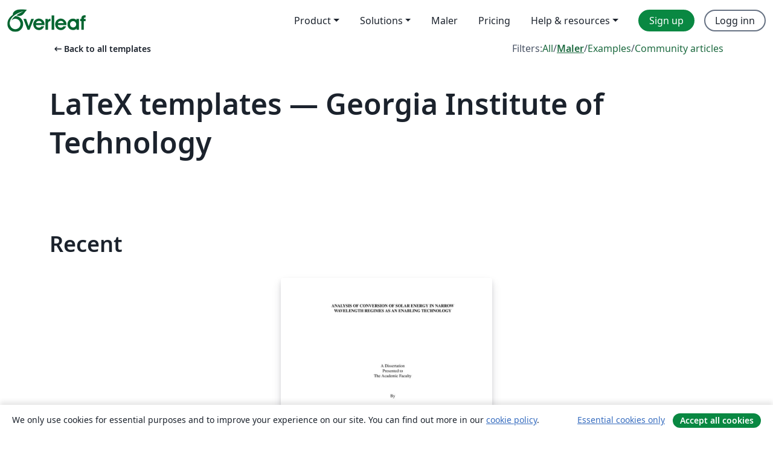

--- FILE ---
content_type: application/javascript;charset=utf-8
request_url: https://cdn.overleaf.com/js/771-6fd637f18e22581291a7.js
body_size: 13728
content:
(self.webpackChunk_overleaf_web=self.webpackChunk_overleaf_web||[]).push([[771],{1160:(e,a,t)=>{"use strict";t.d(a,{A:()=>g});var o=t(14041),i=t(58992),n=t(53373),r=t.n(n),s=t(97434),l=t(22160),c=t(28094),u=t(31085);const d=(0,o.forwardRef)(((e,a)=>{let{children:t,className:o,leadingIcon:n,isLoading:d=!1,loadingLabel:g,trailingIcon:m,variant:p="primary",...h}=e;const{t:f}=(0,s.Bd)(),b=r()("d-inline-grid",o,{"button-loading":d}),w="lg"===h.size?"loading-spinner-large":"loading-spinner-small",v="lg"===h.size?"icon-large":"icon-small",y=n&&"string"==typeof n?(0,u.jsx)(l.A,{type:n,className:v}):n,x=m&&"string"==typeof m?(0,u.jsx)(l.A,{type:m,className:v}):m;return(0,u.jsxs)(i.A,{className:b,variant:p,...h,ref:a,disabled:d||h.disabled,"data-ol-loading":d,role:void 0,children:[d&&(0,u.jsxs)("span",{className:"spinner-container",children:[(0,u.jsx)(c.A,{size:"sm",className:w}),(0,u.jsx)("span",{className:"visually-hidden",children:g??f("loading")})]}),(0,u.jsxs)("span",{className:"button-content","aria-hidden":d,children:[y,t,x]})]})}));d.displayName="Button";const g=d},4995:(e,a,t)=>{"use strict";t.d(a,{A:()=>r});var o=t(14041),i=t(27938),n=t(97434);const r=function(){const{ready:e}=(0,n.Bd)(),[a,t]=(0,o.useState)(!1),[r,s]=(0,o.useState)();return(0,o.useEffect)((()=>{i.A.then((()=>{t(!0)})).catch((e=>{s(e)}))}),[]),{isReady:e&&a,error:r}}},22160:(e,a,t)=>{"use strict";t.d(a,{A:()=>l});var o=t(53373),i=t.n(o),n=t(14041),r=t(31085);function s(e){let{type:a,className:t,accessibilityLabel:o,modifier:n,size:s,unfilled:l,...c}=e;const u=i()("material-symbols",t,n,{[`size-${s}`]:s,unfilled:l});return(0,r.jsxs)(r.Fragment,{children:[(0,r.jsx)("span",{className:u,"aria-hidden":"true",translate:"no",...c,children:a}),o&&(0,r.jsx)("span",{className:"visually-hidden",children:o})]})}const l=(0,n.memo)(s)},27938:(e,a,t)=>{"use strict";t.d(a,{A:()=>l});var o=t(47304),i=t(97434),n=t(12461);const r={en:{writefull:{accept:"Accept",reject:"Reject",ok:"OK",disable:"Disable",replace:"Replace",insert:"Insert",add:"Add",generate:"Generate",generating:"Generating",regenerate:"Regenerate",regenerating:"Regenerating",cancel:"Cancel",yes:"Yes",no:"No","do-not-know":"Don’t know",equation:"equation",table:"table",figure:"figure",or:"or",close:"Close",submit:"Submit","add-unlimited-ai":"Add unlimited AI","accept-and-continue":"Accept and continue","copy-code":"Copy code","copy-code-copied":"Copied!","toggle-writefull-toolbar":"Toggle Writefull toolbar","toggle-writefull":"Toggle Writefull","writing-tools":"Writing tools","synonyms-in-context":"Synonyms in Context",translate:"Translate","translate.zh-CN":"Chinese (Simplified)","translate.zh-HANT":"Chinese (Traditional)","translate.en":"English","translate.fr":"French","translate.hi":"Hindi","translate.es":"Spanish","translate.de":"German","translate.ja":"Japanese","translate.sq":"Albanian","translate.ar":"Arabic","translate.bg":"Bulgarian","translate.cs":"Czech","translate.nl":"Dutch","translate.fil":"Filipino","translate.el":"Greek","translate.he":"Hebrew","translate.hu":"Hungarian","translate.it":"Italian","translate.ms":"Malay","translate.fa":"Persian (Farsi)","translate.pl":"Polish","translate.ro":"Romanian","translate.ru":"Russian","translate.sr":"Serbian","translate.sv":"Swedish","translate.tr":"Turkish","translate.uk":"Ukrainian","translate.vi":"Vietnamese","translate.pt":"Portuguese","translate.ko":"Korean","translate.id":"Indonesian","translate.other":"Other","translate.not-listed":"Language not listed?","translate.more-languages-coming-soon.title":"More languages coming soon","translate.more-languages-coming-soon.body":"Sorry, we don’t currently offer any other languages for Translate. We will be adding more throughout November so watch this space!","translate.request-new-language.title":"Request a Language","translate.request-new-language.body":"Sorry, we don't currently offer any other languages. Tell us what language you wanted to use and we will review whether we can add it in the future.","translate.request-new-language.body.already-provided":"Thank you for your request. We already provide __language__. Please try using Translate again.","translate.request-new-language.submit":"Request","translate.request-new-language.thanks.title":"Thank you for your language request","translate.request-new-language.thanks.body":"We’ll review your request and consider adding it in the future","translate.non-latin-warning.title":"Using __language__ characters in Overleaf","translate.non-latin-warning.body":"To avoid compile issues with your translation, your project might need extra LaTeX packages to handle the proper characters.","translate.non-latin-warning.link":"Learn how to use non-Latin characters","translate.non-latin-warning.dont-show-again":"Don't show this warning again for non-Latin languages","translate.non-latin-warning.understood":"I understand, continue","blocked-suggestion-signpost.question":"Do you want to permanently stop this suggestion from appearing again?","blocked-suggestion-signpost.tooltip":"You can block a suggestion here.","blocked-suggestion-signpost.reject-just-once":"Reject just once","blocked-suggestion-signpost.reject-and-block":"Reject and Block","language-check.hide":"Would you like to hide Writefull suggestions too?","language-model.quota-reached":"Quota reached","language-model.quota-reached.tooltip.1":"You've hit your Writefull usage limit.","language-model.quota-reached.tooltip.2":"You can wait for your Writefull quota to reset,","language-model.quota-reached.tooltip.3":"or upgrade now to keep checking your text.","language-model.quota-reached.ai-bundle.tooltip.1":"You've hit your quota.","language-model.quota-reached.ai-bundle.tooltip.2":"Add AI Assist for unlimited access to all Overleaf AI features,","language-model.quota-reached.ai-bundle.tooltip.3":"including Writefull. Or wait for your quota to reset.","language-model.use-gpt.tooltip.1":"Writefull's language model reviews only English texts. For non-English texts,","language-model.use-gpt.tooltip.2":"click here and select the GPT model.","language-model.choose-language-model":"Choose your language model","get-writefull-claim":"🏆  Get Writefull Premium","get-writefull-claim.tooltip":"Get premium now to unlock Writefull","get-writefull-claim.tooltip.minutes_one":"Get premium now, or wait one minute to unlock Writefull","get-writefull-claim.tooltip.minutes_other":"Get premium now, or wait __count__ minutes to unlock Writefull","get-writefull-claim.tooltip.hours_one":"Get premium now, or wait one hour to unlock Writefull","get-writefull-claim.tooltip.hours_other":"Get premium now, or wait __count__ hours to unlock Writefull","get-ai-assist-claim.tooltip":"Add AI Assist to unlock unlimited Writefull and more","try-via-institution":"Try via institution","unexpected-error":"Sorry, something went wrong. If this keeps happening, please contact us at support@writefull.com.","no-results-warning":"Sorry, we were not able to find a good response.","suggestion-card.banner.quick-guide.welcome":"Welcome to Writefull!","suggestion-card.banner.quick-guide.start":"Click here to start a quick guide","suggestion-card.banner.non-english.question":"Is your text non-English?","suggestion-card.banner.non-english.yes":"Yes, switch to GPT.","suggestion-card.banner.non-english.no":"No, continue with English.","suggestion-card.track-changes.show":"Show track changes","suggestion-card.track-changes.hide":"Hide track changes","suggestion-card.information-tooltip":"This is a language suggestion. You can accept, reject or block the suggestion.","suggestion-card.unpin":"Unpin the card to show it near the edits","suggestion-card.pin":"Pin the card to keep its size and position","suggestion-card.block-edit":"Block this edit from appearing again","suggestion-card.hide-suggestions.title":"Hide suggestions too?","suggestion-card.hide-suggestions.question":"Do you want to hide Writefull suggestions until your quota is reset?","suggestion-card.accept-changes":"Accept changes","ai-context-menu.ask-texgpt":"Ask TeXGPT for help with anything","ai-context-menu.title-generator":"Title Generator","ai-context-menu.scientific":"Scientific","ai-context-menu.synonyms":"Synonyms","ai-context-menu.concise":"Concise","ai-context-menu.punchy":"Punchy","ai-context-menu.split-join":"Split/Join","ai-context-menu.split":"Split","ai-context-menu.join":"Join","ai-context-menu.widgets":"Widgets","ai-context-menu.abstract-generator":"Abstract Generator","ai-context-menu.keywords-generator":"Keywords Generator","ai-context-menu.context-options":"Context Options","ai-context-menu.select-text-tooltip":"Select text to access these options","ai-context-menu.paraphrase":"Paraphrase","ai-context-menu.change-style":"Change style","ai-context-menu.summarize":"Summarize","ai-context-menu.explain":"Explain","ai-context-menu.rewrite":"Rewrite","ai-context-menu.back":"back","ai-context-menu.pin":"Pin","ai-context-menu.track-changes":"Track Changes","ai-context-menu.edit":"Edit","ai-context-menu.edit-discard":"Discard edits","ai-context-menu.more-options":"More options","ai-context-menu.advanced-options.clear-settings":"Clear settings","ai-context-menu.advanced-options.choose-settings":"Choose your settings:","ai-context-menu.advanced-options.enter-prompt":"Or, enter your prompt:","ai-context-menu.advanced-options.paraphrase.prompt":"e.g. Paraphrase the following making sure to keep the following terms intact: lung infection, little attention","ai-context-menu.advanced-options.paraphrase.level":"Level","ai-context-menu.advanced-options.paraphrase.style":"Style","ai-context-menu.advanced-options.paraphrase.length":"Length","ai-context-menu.advanced-options.prompt":"Prompt","ai-context-menu.advanced-options.advanced":"Advanced","ai-context-menu.translate":"Translate","blocked-language-suggestions-modal.title":"Blocked Language Suggestions","blocked-language-suggestions-modal.description":"These are your blocked language suggestions. We will not suggest any of the suggestions on the list below. You can block a suggestion from appearing again by using the <icon /> icon on a language suggestion when viewing it in editor. If you want to start seeing a suggestion again you can remove it from the list below. You will need to refresh your browser for any changes to take effect.","blocked-language-suggestions-modal.no-suggestions":"You can block a suggestion from appearing again by using the <icon /> icon on a language suggestion when viewing it in the the editor. Once you block a suggestion you can view it here. If you block a suggestion and then change your mind, you can remove it from your blocked language suggestion list.","blocked-language-suggestions-modal.from":"Suggest changing","blocked-language-suggestions-modal.to":"To","blocked-language-suggestions-modal.delete":"Delete","blocked-language-suggestions-modal.empty-state":"There are no blocked suggestions to display","errors.ai-bundle.quota-exceeded.heading":"You’ve hit your quota!","errors.backend-quota-exceeded-freemium.heading":"You’ve hit your Writefull quota","errors.backend-quota-exceeded-freemium.body.1":"To ensure fair access for all users, free accounts have a usage limit.","errors.backend-quota-exceeded-freemium.body.2":"Upgrade to Premium to unlock the full power of Writefull:","errors.backend-quota-exceeded-freemium.body.2a":"Unlimited corrections to polish your writing effortlessly","errors.backend-quota-exceeded-freemium.body.2b":"Tailored suggestions to enhance your style and clarity","errors.backend-quota-exceeded-freemium.body.2c":"Advanced tools like LaTeX support and contextual improvements","errors.backend-quota-exceeded-freemium.body.3":"Invest in your writing and stay ahead with unlimited access.","errors.error-hit-limit-freemium.heading":"You’re on fire!","errors.error-hit-limit-freemium.body":"You’ve hit your Writefull quota. Upgrade now for unlimited language suggestions and LaTeX support, and early access to upcoming features like TikZ generation.","toolbar.abstract-generator.name":"Abstract generator","toolbar.abstract-generator.disabled_non_english":"You need to be writing in English to generate an abstract","toolbar.keywords-generator.name":"Keywords generator","toolbar.keywords-generator.disabled":"You need to have an abstract to generate keywords","toolbar.title-generator.name":"Title generator","toolbar.title-generator.disabled_abstract_required":"You need to have an abstract to generate a title","toolbar.title-generator.disabled_non_english":"You need to be writing in English to generate a title","toolbar.create-table.name":"Create tables","toolbar.create-table.tooltip":"Generate tables instantly","toolbar.create-equation.name":"Create equation","toolbar.create-equation.tooltip":"Generate equations instantly","toolbar.ask-ai.name":"Ask AI","toolbar.ask-ai.tooltip":"Get AI assistance for your LaTeX writing and more","toolbar.synonyms-in-context":"Synonyms in Context","toolbar.select-between-1-and-5-words":"Select between 1 and 5 words to use this widget","toolbar.summarize":"Summarize","toolbar.split-join":"Split / Join","toolbar.split":"Split","toolbar.join":"Join","toolbar.paraphrase":"Paraphrase","toolbar.explain":"Explain","toolbar.change-style":"Change style","toolbar.scientific":"Scientific","toolbar.concise":"Concise","toolbar.punchy":"Punchy","toolbar.select-text":"Select some text to use this widget","toolbar.reject-suggestion":"Reject suggestion","toolbar.block-suggestion":"Block this suggestion from appearing again","toolbar.accept-suggestion":"Accept suggestion","toolbar.previous-suggestion":"Previous suggestion","toolbar.next-suggestion":"Next suggestion","toolbar.quota-exceeded":"Quota is exceeded","toolbar.translate":"Translate","create-modal.title":"Generate __name__","create-modal.unavailable.title":"Writefull is unavailable","create-modal.unavailable.content":"There was an error loading this feature. It is powered by Writefull; try refreshing the page and ensure you are signed in to Writefull to use this feature.","create-modal.accept-tos":"Before you use the __name__ generator","create-modal.accept-tos_table":"Before you generate a table","create-modal.accept-tos_equation":"Before you generate an equation","create-modal.image-picker-placeholder":"Drop an image of the __name__ here","create-modal.enter-prompt":"Enter your prompt to generate the __name__:","create-modal.enter-prompt-or-paste-image":"Enter your prompt or paste an image with the __name__:","create-modal.drop-image":"Or, drop an image of the __name__ here:","create-modal.disclaimer":"AI can make mistakes. Review the code before applying it.","create-modal.your-result":"Your __name__ suggestion:","fake-door-test.text-to-speech.try":"Try Text to Speech","fake-door-test.text-to-speech.title":"Sorry, text to speech isn’t available yet","fake-door-test.text-to-speech.introduction_p1":"We are considering adding text to speech to language suggestions in Overleaf and are gathering feedback.","fake-door-test.text-to-speech.introduction_p2":"Is text to speech something that would help you with your writing in Overleaf?","fake-door-test.text-to-speech.more-information-if-yes":"How would text to speech help you with your writing?","fake-door-test.text-to-speech.more-information-if-no":"What would help you with your writing in Overleaf?","fake-door-test.text-to-speech.closing.title":"Thank you for your feedback!","fake-door-test.text-to-speech.closing.body":"We’ll use this to assess whether we add text to speech functionality to language suggestions in Overleaf.","language-model.using-this-feature":"Using this feature means your text is sent to OpenAI’s servers and may be kept there for up to 30 days. It is not used to train OpenAI’s models. Writefull does not store or train on your texts.","language-model.learn-more":"Learn more about how your data is used","language-model.writefull-automatically-revises":"Writefull automatically revises your text. You can choose what language model is used for this: Writefull’s own model, designed specifically for English research writing, or a GPT-based option, suitable for non-academic texts in any language.","language-model.which-language-model":"Which language model would you like to review your text?","language-model.writefulls-model":"Writefull's model","language-model.for-research-writing":"For research writing in English. Writefull does not store or train on your texts.","language-model.gpt-model":"GPT model","language-model.for-any-language":"For any language and text type, from scientific to professional.","language-model.gpt-model-custom-prompt":"GPT model with a custom prompt","language-model.customize-your-edits":"Customize your edits with a prompt, no matter your language, text type, or editing needs. e.g.:","language-model.correct-the-text":"Correct the text aiming at reducing the number of words while maintaining the clarity of the text.","language-model.choose-model":"Choose model","settings.settings":"Settings","settings.settings-description":"Configure your Writefull settings","settings.language-suggestions":"Language suggestions","settings.version":"version","settings.dev":"-dev","settings.active-on-text-selection":"Active on text selection","settings.active-with-space-on-empty-line":"Active with 'Space' on empty line","settings.texgpt-context-menu":"AI feature shortcuts","settings.complete-sentences-with-shift-space":"Complete sentences with 'Shift+Space'","settings.supercomplete":"Supercomplete","settings.terms-of-service":"Terms of Service","settings.manage-plan.freemium":"Get AI Assist","settings.manage-plan.wf-premium":"Manage Writefull plan","settings.manage-plan":"Manage plan","settings.open":"Open settings dialog","settings.writefulls-model":"Model: Writefull","settings.gpt-model":"Model: GPT","settings.with-custom-prompt":" with custom prompt","settings.language-model":"Language model","settings.blocked-language-suggestions":"Blocked language suggestions","settings.click-to-disable-language-suggestions":"Click to disable language suggestions","settings.click-to-enable-language-suggestions":"Click to enable language suggestions","settings.language-check":"Display suggestions","settings.help-center":"Help Center","settings.sign-out":"Sign out","settings.guide":"Guide","settings.click-to-change-to-british":"Click to change to British","settings.click-to-change-to-american":"Click to change to American","settings.english-variant":"English variant: __variant__","settings.account":"Account","sign-in.extension-user-blocked.p1":"Writefull is now fully integrated with Overleaf meaning you no longer","sign-in.extension-user-blocked.p2":"need to use the Chrome extension to access Writefull.","sign-in.extension-user-blocked.p3":"Please disable or remove the Writefull for Overleaf Chrome Extension to continue.","sign-in.extension-user-blocked.p4":"You can enable the Writefull integration via your Overleaf ","sign-in.extension-user-blocked.l1":"account settings.","sign-in.extension-user-blocked.p5":"If you need help or guidance then more information is available ","sign-in.extension-user-blocked.l2":"here.","translation-notification.title_1":"New, nieuw, nuevo!","translation-notification.title_2":"Translate your text instantly","translation-notification.body_1":"Translate your project without leaving Overleaf!","translation-notification.body_2_floating-button-enabled":"Simply highlight your text, click","translation-notification.body_3_floating-button-enabled":'and select "Translate" to pick from 30 languages.',"translation-notification.body_2_toolbar-visible":'Simply highlight your text and select the "Translate"',"translation-notification.body_3_toolbar-visible":"icon in your toolbar to pick from 30 languages.","translation-notification.ok":"OK","welcome.continue":"Continue","welcome.not-for-you":"Not for you? Click","welcome.here":"here","welcome.to-disable":"to disable.","welcome.use-writefull":"Use Writefull","welcome.to-use-writefull-in-the-future":"To use Writefull in the future,","welcome.click-the-writefull-logo":"click the Writefull logo","welcome.link-your-writefull-and-overleaf-accounts":"Link your Writefull and Overleaf accounts","welcome.enter-the-details-of-the-writefull-account":"Enter the details of the Writefull account you would like to link to your Overleaf account.","welcome.simplify-your-access-by-linking-accounts":"Simplify your access by linking your Writefull and Overleaf accounts. Linking them lets you sign in to Writefull using your Overleaf credentials.","welcome.enter-your-password-to-link-accounts":"Enter your password below to link the accounts associated with","welcome.choose-a-different-writefull-account":"choose a different Writefull account","welcome.writefull":"Get Writefull’s AI-powered language suggestions and editing tools in Overleaf to help you write smarter and faster.","welcome.writefull-enabled":"Overleaf provides these AI powered language suggestions to help you with your writing.","welcome.writefull-email":"Writefull email","welcome.writefull-password":"Writefull password","welcome.link-accounts":"Link accounts","welcome.confirm-your-primary-email-on-overleaf":"Confirm your primary email on Overleaf","welcome.please-confirm-your-primary-email-address":"Please confirm your primary email address on Overleaf to start using Writefull.","welcome.confirm-primary-email":"Confirm primary email","welcome.i-have-verified-my-account":"I have verified my account","welcome.sign-in-to-writefull":"Sign in to Writefull","welcome.email":"Email","welcome.password":"Password","welcome.sign-in":"Sign in","welcome.next":"Next","welcome.overleaf-has-partnered-with-writefull":"Overleaf has partnered with Writefull!","welcome.ai-powered-language-and-latex-assistance":"AI-powered language and LaTeX assistance right within the Overleaf editor, letting you improve your grammar, auto-generate code, and more","welcome.one-click-sign-in-with-overleaf":"One-click sign-in with Overleaf","welcome.i-already-have-an-account":"I already have an account","welcome.by-signing-in-you-agree-to-writefull-terms":"By signing-in, you agree to Writefull’s","welcome.terms-of-service":"terms of service","welcome.learn-about-the-information-overleaf-shares":"Learn about the","welcome.information-overleaf-shares":"information Overleaf shares with Writefull","welcome.and-its":"and its","welcome.privacy-notice":"privacy notice","welcome.go-back":"Go back","welcome.reset-password":"Reset password","welcome.enable-writefull":"Enable Writefull for language and LaTeX support","citations-reviewer.chat.title":"Citation reviewer","citations-reviewer.chat.description":"<b>Identified __count__ passages</b><br/>Here are statements in your article that may benefit from a citation.","citations-reviewer.chat.document-updated":"Your document has been updated. Refresh citations to get new suggestions.","citations-reviewer.chat.fetching-citations":"Reviewing your document to see if any passage of text might need a citation","citations-reviewer.chat.fetching-publications":"Fetching publications...","citations-reviewer.chat.initial-state.title":"Citation reviewer","citations-reviewer.chat.initial-state.description":'The citation reviewer scans your document for statements that may need citations. Click "Find citations" to start the review.',"citations-reviewer.chat.initial-state.done":"Done","citations-reviewer.chat.initial-state.run":"Find citations","citations-reviewer.chat.no-citations.title":"Well done!","citations-reviewer.chat.no-citations.description":"We didn't identify any passages that need additional citation.","citations-reviewer.chat.no-citations.run-again":"Run again","citations-reviewer.chat.no-citations.done":"Done","citations-reviewer.chat.no-citations.rerun":"Do you want us to run the check again with a lower threshold for showing passages that require additional citation?","citations-reviewer.chat.no-citations.rerun-yes":"Yes, run again","citations-reviewer.chat.publications.title":"Suggested papers","citations-reviewer.chat.publications.description":"The following papers may support the claim you’ve made. Always check papers yourself to ensure relevance.","citations-reviewer.chat.publications.subtitle":"Select papers to cite:","citations-reviewer.chat.publications.no-results":"No sources found","citations-reviewer.chat.publications.alternatively":"Alternatively,","citations-reviewer.chat.publications.custom-search":"search for papers yourself.","citations-reviewer.chat.publications.change-search":"change the search criteria.","citations-reviewer.chat.publications.search-criteria":'Search by "__type__": "__value__"',"citations-reviewer.chat.publications.clear-search":"Clear search criteria","citations-reviewer.chat.publications.passage":"Passage to review","citations-reviewer.chat.publications.no-authors":"No authors","citations-reviewer.chat.publications.show-more":"View more papers","citations-reviewer.chat.actions.refresh":"Refresh citations","citations-reviewer.chat.actions.back":"Back","citations-reviewer.chat.actions.more-authors":"> More authors","citations-reviewer.chat.actions.read-abstract":"> Read abstract","citations-reviewer.chat.actions.view-suggestions":"View suggestions →","citations-reviewer.chat.actions.ignore":"Ignore","citations-reviewer.chat.actions.view-paper":"View paper","citations-reviewer.chat.actions.insert-citation":"Insert citation","citations-reviewer.chat.actions.insert-citations":"Insert __count__ citations","citations-reviewer.chat.confirmation.title":"Insert citation?","citations-reviewer.chat.confirmation.body":"Always ensure you’ve read the paper and confirmed any suggestions made by AI before inserting a citation.","citations-reviewer.chat.confirmation.insert":"Insert citation","citations-reviewer.chat.confirmation.cancel":"Cancel","citations-reviewer.chat.custom-search.title":"Custom search","citations-reviewer.chat.custom-search.form.title":"Title","citations-reviewer.chat.custom-search.form.title-placeholder":"Enter paper title","citations-reviewer.chat.custom-search.form.authors":"Author name(s)","citations-reviewer.chat.custom-search.form.authors-placeholder":"Enter author name(s)","citations-reviewer.chat.custom-search.form.keywords":"Keywords","citations-reviewer.chat.custom-search.form.keywords-placeholder":"Enter keywords","citations-reviewer.chat.custom-search.form.search":"Search","citations-reviewer.chat.custom-search.form.searching":"Searching..."}},es:{writefull:{accept:"Aceptar",reject:"Rechazar",ok:"OK",disable:"Descartar",replace:"Reemplazar",insert:"Insertar",generate:"Generar",generating:"Generando",regenerate:"Regenerar",regenerating:"Regenerando",cancel:"Cancelar",yes:"Sí",no:"No","do-not-know":"No lo sé",equation:"equación",table:"tabla",figure:"figura",or:"o",close:"Cerrar",submit:"Enviar",add:"Añadir","add-unlimited-ai":"Añadir IA ilimitada","accept-and-continue":"Aceptar y continuar","copy-code":"Copiar código","copy-code-copied":"¡Copiado!","toggle-writefull-toolbar":"Mostrar/Ocultar barra de Writefull","toggle-writefull":"Mostrar/Ocultar Writefull","writing-tools":"Herramientas de escritura","synonyms-in-context":"Sinónimos en Contexto",translate:"Traducir","translate.zh-CN":"Chino (Simplificado)","translate.zh-HANT":"Chino (Tradicional)","translate.en":"Inglés","translate.fr":"Francés","translate.hi":"Hindi","translate.es":"Español","translate.de":"Alemán","translate.ja":"Japonés","translate.sq":"Albanés","translate.ar":"Árabe","translate.bg":"Búlgaro","translate.cs":"Checo","translate.nl":"Neerlandés","translate.fil":"Filipino","translate.el":"Griego","translate.he":"Hebreo","translate.hu":"Húngaro","translate.it":"Italiano","translate.ms":"Malayo","translate.fa":"Persa (Farsi)","translate.pl":"Polaco","translate.ro":"Rumano","translate.ru":"Ruso","translate.sr":"Serbio","translate.sv":"Sueco","translate.tr":"Turco","translate.uk":"Ucraniano","translate.vi":"Vietnamita","translate.pt":"Portugués","translate.ko":"Coreano","translate.id":"Indonesio","translate.other":"Otro","translate.not-listed":"¿Idioma no listado?","translate.more-languages-coming-soon.title":"Más idiomas próximamente","translate.more-languages-coming-soon.body":"Lo sentimos, actualmente no ofrecemos otros idiomas para la traducción. Agregaremos más a lo largo de noviembre, ¡así que mantente atento!","translate.request-new-language.title":"Solicitar un nuevo idioma","translate.request-new-language.body":"Lo sentimos, actualmente no ofrecemos otros idiomas. Dinos qué idioma querías usar y revisaremos si podemos agregarlo en el futuro.","translate.request-new-language.body.already-provided":"Gracias por tu solicitud. Ya ofrecemos __language__. Por favor, intenta usar Traducir nuevamente.","translate.request-new-language.submit":"Solicitar","translate.request-new-language.thanks.title":"Gracias por tu solicitud de idioma","translate.request-new-language.thanks.body":"Revisaremos tu solicitud y consideraremos agregarlo en el futuro","translate.non-latin-warning.title":"Uso de caracteres __language__ en Overleaf","translate.non-latin-warning.body":"Para evitar problemas de compilación con tu traducción, tu proyecto podría necesitar paquetes LaTeX adicionales para manejar los caracteres correspondientes.","translate.non-latin-warning.link":"Aprende cómo usar caracteres no latinos","translate.non-latin-warning.dont-show-again":"No mostrar esta advertencia nuevamente","translate.non-latin-warning.understood":"Lo entiendo, continua","blocked-suggestion-signpost.question":"¿Quieres dejar de ver esta sugerencia permanentemente? Puedes bloquear esta sugerencia aquí.","blocked-suggestion-signpost.tooltip":"Puedes bloquear una sugerencia aquí.","blocked-suggestion-signpost.reject-just-once":"Rechazar solo una vez","blocked-suggestion-signpost.reject-and-block":"Rechazar y Bloquear","language-check.hide":"¿Te gustaría ocultar también las sugerencias de Writefull?","language-model.quota-reached":"Cuota agotada","language-model.quota-reached.tooltip.1":"Has alcanzado tu límite de uso de Writefull.","language-model.quota-reached.tooltip.2":"Puedes esperar a que se reinicie tu cuota de Writefull,","language-model.quota-reached.tooltip.3":"o actualiza ahora para seguir revisando tu texto.","language-model.quota-reached.ai-bundle.tooltip.1":"Has alcanzado tu límite de uso.","language-model.quota-reached.ai-bundle.tooltip.2":"Añade AI Assist para acceso ilimitado a todas las funcionalidades AI de Overleaf,","language-model.quota-reached.ai-bundle.tooltip.3":"incluyendo Writefull. O espera a que se reinicie tu cuota.","language-model.use-gpt.tooltip.1":"El modelo de lenguaje de Writefull revisa solo textos en inglés. Para textos no ingleses,","language-model.use-gpt.tooltip.2":"haz clic aquí y selecciona el modelo GPT.","language-model.choose-language-model":"Elige tu modelo de lenguaje","get-writefull-claim":"🏆 Obtén Writefull Premium","get-writefull-claim.tooltip":"Obtén Premium ahora para desbloquear Writefull","get-writefull-claim.tooltip.minutes_one":"Obtén Premium ahora, o espera un minuto para desbloquear Writefull","get-writefull-claim.tooltip.minutes_other":"Obtén Premium ahora, o espera __count__ minutos para desbloquear Writefull","get-writefull-claim.tooltip.hours_one":"Obtén Premium ahora, o espera una hora para desbloquear Writefull","get-writefull-claim.tooltip.hours_other":"Obtén Premium ahora, o espera __count__ horas para desbloquear Writefull","get-ai-assist-claim.tooltip":"Añade AI Assist para desbloquear Writefull ilimitado y más","try-via-institution":"Intenta a través de tu institución","unexpected-error":"Lo siento, algo salió mal. Si esto sigue ocurriendo, por favor contáctanos en support@writefull.com.","no-results-warning":"Lo siento, no pudimos encontrar una buena respuesta.","suggestion-card.banner.quick-guide.welcome":"¡Bienvenido a Writefull!","suggestion-card.banner.quick-guide.start":"Haga clic aquí para una guía rápida","suggestion-card.banner.non-english.question":"¿Tu texto está en otro idioma que no sea inglés?","suggestion-card.banner.non-english.yes":"Sí, cambiar a GPT.","suggestion-card.banner.non-english.no":"No, continuar con inglés.","suggestion-card.track-changes.show":"Mostrar cambios","suggestion-card.track-changes.hide":"Ocultar cambios","suggestion-card.information-tooltip":"Esta es una sugerencia de lenguaje. Puedes aceptar, rechazar o bloquear la sugerencia.","suggestion-card.unpin":"Desanclar la tarjeta para mostrarla cerca de las sugerencias","suggestion-card.pin":"Anclar la tarjeta para mantener su tamaño y posición","suggestion-card.block-edit":"Bloquear esta sugerencia para que no aparezca de nuevo","suggestion-card.hide-suggestions.title":"¿Ocultar también las sugerencias?","suggestion-card.hide-suggestions.question":"¿Quieres ocultar las sugerencias de Writefull hasta que se reinicie tu cuota?","suggestion-card.accept-changes":"Aceptar cambios","ai-context-menu.ask-texgpt":"Pregúntale a TeXGPT para obtener ayuda con cualquier cosa","ai-context-menu.title-generator":"Generar título","ai-context-menu.scientific":"Científico","ai-context-menu.synonyms":"Sinónimos","ai-context-menu.concise":"Conciso","ai-context-menu.punchy":"Impactante","ai-context-menu.split-join":"Dividir/Unir","ai-context-menu.split":"Dividir","ai-context-menu.join":"Unir","ai-context-menu.widgets":"Widgets","ai-context-menu.abstract-generator":"Generar Abstract","ai-context-menu.keywords-generator":"Generar palabras clave","ai-context-menu.context-options":"Opciones de contexto","ai-context-menu.select-text-tooltip":"Seleccione texto para acceder a estas opciones","ai-context-menu.paraphrase":"Parafrasear","ai-context-menu.change-style":"Cambiar estilo","ai-context-menu.summarize":"Resumir","ai-context-menu.explain":"Explicar","ai-context-menu.rewrite":"Reescribir","ai-context-menu.back":"Atrás","ai-context-menu.pin":"Anclar","ai-context-menu.track-changes":"Control de Cambios","ai-context-menu.edit":"Editar","ai-context-menu.edit-discard":"Descartar","ai-context-menu.more-options":"Más opciones","ai-context-menu.advanced-options.clear-settings":"Borrar configuraciones","ai-context-menu.advanced-options.choose-settings":"Elige tus configuraciones:","ai-context-menu.advanced-options.enter-prompt":"O, introduce tu prompt:","ai-context-menu.advanced-options.paraphrase.prompt":"ej.: Parafrasea lo siguiente asegurándote de mantener los siguientes términos intactos: infección pulmonar, poca atención","ai-context-menu.advanced-options.paraphrase.level":"Nivel","ai-context-menu.advanced-options.paraphrase.style":"Estilo","ai-context-menu.advanced-options.paraphrase.length":"Longitud","ai-context-menu.advanced-options.prompt":"Prompt","ai-context-menu.advanced-options.advanced":"Avanzado","ai-context-menu.translate":"Traducir","blocked-language-suggestions-modal.title":"Sugerencias de Lenguaje Bloqueadas","blocked-language-suggestions-modal.description":"Estas son tus sugerencias de lenguaje bloqueadas. No sugeriremos ninguna de las sugerencias de la lista a continuación. Puedes bloquear una sugerencia para que no aparezca de nuevo utilizando el icono <icon /> en una sugerencia de lenguaje al verla en el editor. Si quieres volver a ver una sugerencia, puedes eliminarla de la lista a continuación. Necesitarás actualizar tu navegador para que cualquier cambio surta efecto.","blocked-language-suggestions-modal.no-suggestions":"Puedes bloquear una sugerencia para que no aparezca de nuevo utilizando el icono <icon /> en una sugerencia de lenguaje al verla en el editor. Una vez que bloquees una sugerencia, podrás verla aquí. Si bloqueas una sugerencia y luego cambias de opinión, puedes eliminarla de tu lista de sugerencias de lenguaje bloqueadas.","blocked-language-suggestions-modal.from":"Texto original","blocked-language-suggestions-modal.to":"Sugerencia","blocked-language-suggestions-modal.delete":"Eliminar","blocked-language-suggestions-modal.empty-state":"No hay sugerencias bloqueadas para mostrar","errors.ai-bundle.quota-exceeded.heading":"¡Has agotado tu cuota!","errors.backend-quota-exceeded-freemium.heading":"Has agotado tu cuota de Writefull","errors.backend-quota-exceeded-freemium.body.1":"Para garantizar un acceso justo para todos los usuarios, las cuentas gratuitas tienen un límite de uso.","errors.backend-quota-exceeded-freemium.body.2":"Actualiza a Premium para desbloquear todo el poder de Writefull:","errors.backend-quota-exceeded-freemium.body.2a":"Correcciones ilimitadas para pulir tu escritura sin esfuerzo","errors.backend-quota-exceeded-freemium.body.2b":"Sugerencias personalizadas para mejorar tu estilo y claridad","errors.backend-quota-exceeded-freemium.body.2c":"Herramientas avanzadas como soporte en LaTeX y mejoras contextuales","errors.backend-quota-exceeded-freemium.body.3":"Invierte en tu escritura y mantente por delante con acceso ilimitado.","errors.error-hit-limit-freemium.heading":"Estás que ardes","errors.error-hit-limit-freemium.body":"Has agotado tu cuota de Writefull. Actualiza ahora para obtener sugerencias de lenguaje ilimitadas y soporte en LaTeX, y acceso anticipado a las próximas funciones de generación como TikZ.","toolbar.abstract-generator.name":"Generar Abstract","toolbar.abstract-generator.disabled_non_english":"Necesitas estar en un documento en inglés para generar un abstract","toolbar.keywords-generator.name":"Generar Palabras Clave","toolbar.keywords-generator.disabled":"Necesitas tener un abstract para generar palabras clave","toolbar.title-generator.name":"Generar Título","toolbar.title-generator.disabled_abstract_required":"Necesitas tener un abstract para generar un título","toolbar.title-generator.disabled_non_english":"Necesitas estar en un documento en inglés para generar un título","toolbar.create-table.name":"Crear tablas","toolbar.create-table.tooltip":"Generar tablas al instante","toolbar.create-equation.name":"Crear ecuaciones","toolbar.create-equation.tooltip":"Generar ecuaciones al instante","toolbar.ask-ai.name":"Preguntar a la IA","toolbar.ask-ai.tooltip":"Obtén asistencia de IA para tu escritura en LaTeX y más","toolbar.synonyms-in-context":"Sinónimos en Contexto","toolbar.select-between-1-and-5-words":"Selecciona entre 1 y 5 palabras para usar este widget","toolbar.summarize":"Resumir","toolbar.split-join":"Dividir / Unir","toolbar.split":"Dividir","toolbar.join":"Unir","toolbar.paraphrase":"Parafrasear","toolbar.explain":"Explicar","toolbar.change-style":"Cambiar estilo","toolbar.scientific":"Científico","toolbar.concise":"Conciso","toolbar.punchy":"Impactante","toolbar.select-text":"Selecciona algo de texto para usar este widget","toolbar.reject-suggestion":"Rechazar sugerencia","toolbar.block-suggestion":"Bloquear esta sugerencia para que no aparezca de nuevo","toolbar.accept-suggestion":"Aceptar sugerencia","toolbar.previous-suggestion":"Sugerencia anterior","toolbar.next-suggestion":"Siguiente sugerencia","toolbar.quota-exceeded":"Cuota agotada","toolbar.translate":"Traducir","create-modal.title":"Generador de __name__","create-modal.unavailable.title":"Writefull no está disponible","create-modal.unavailable.content":"Se produjo un error al cargar esta funcionalidad ofrecida por Writefull; Intenta actualizar la página y asegúrate de haber iniciado sesión en Writefull para usar esta funcionalidad.","create-modal.accept-tos":"Antes de usar el generador de __name__","create-modal.accept-tos_table":"Antes de usar el generador de __name__","create-modal.accept-tos_equation":"Antes de generar una ecuación","create-modal.image-picker-placeholder":"Arrastra una imagen aquí","create-modal.enter-prompt":"Introduce tu propio prompt para generar la __name__:","create-modal.enter-prompt-or-paste-image":"Introduce tu propio prompt o pega una imagen de la __name__:","create-modal.drop-image":"O, arrastre una imagen de __name__ aquí:","create-modal.disclaimer":"AI can make mistakes. Review the code before apply it.","create-modal.your-result":"Your __name__ suggestion:","fake-door-test.text-to-speech.try":"Probar texto a voz","fake-door-test.text-to-speech.title":"Lo sentimos, el texto a voz aún no está disponible","fake-door-test.text-to-speech.introduction_p1":"Estamos considerando agregar texto a voz a las sugerencias de idioma en Overleaf y estamos recopilando comentarios.","fake-door-test.text-to-speech.introduction_p2":"¿Es el texto a voz algo que te ayudaría con tu escritura en Overleaf?","fake-door-test.text-to-speech.more-information-if-yes":"¿Cómo te ayudaría el texto a voz con tu escritura?","fake-door-test.text-to-speech.more-information-if-no":"¿Qué te ayudaría con tu escritura en Overleaf?","fake-door-test.text-to-speech.closing.title":"¡Gracias por tus comentarios!","fake-door-test.text-to-speech.closing.body":"Los utilizaremos para evaluar si agregamos la funcionalidad de texto a voz a las sugerencias de idioma en Overleaf.","language-model.using-this-feature":"Usar esta función significa que su texto se envía a los servidores de OpenAI y puede mantenerse allí hasta por 30 días. No se utiliza para entrenar los modelos de OpenAI. Writefull no almacena ni entrena con sus textos.","language-model.learn-more":"Aprende más","language-model.writefull-automatically-revises":"Writefull revisa automáticamente su texto. Puede elegir qué modelo de lenguaje se utiliza para esto: el propio modelo de Writefull, diseñado específicamente para la escritura de investigación en inglés, o una opción basada en GPT, adecuada para textos no académicos en cualquier idioma.","language-model.which-language-model":"¿Qué modelo de lenguaje le gustaría que revisara su texto?","language-model.writefulls-model":"Modelo de Writefull","language-model.for-research-writing":"Para la escritura de investigación en inglés. Writefull no almacena ni entrena con sus textos.","language-model.gpt-model":"Modelo GPT","language-model.for-any-language":"Para cualquier idioma y tipo de texto, desde científico hasta profesional.","language-model.gpt-model-custom-prompt":"Modelo GPT con un prompt personalizado","language-model.customize-your-edits":"Personalice sus ediciones con un prompt, sin importar su idioma, tipo de texto o necesidades de edición. ej.:","language-model.correct-the-text":"Corrija el texto con el objetivo de reducir el número de palabras mientras mantenga la claridad del texto.","language-model.choose-model":"Elegir modelo","settings.settings":"Configuración","settings.settings-description":"Configura tus ajustes de Writefull","settings.language-suggestions":"Sugerencias de lenguaje","settings.version":"versión","settings.dev":"-dev","settings.active-on-text-selection":"Activo en la selección de texto","settings.active-with-space-on-empty-line":"Activo con 'Espacio' en línea vacía","settings.texgpt-context-menu":"Menú contextual de IA","settings.complete-sentences-with-shift-space":"Completar oraciones con 'Shift+Espacio'","settings.supercomplete":"Supercomplete","settings.terms-of-service":"Términos de Servicio","settings.manage-plan.freemium":"Obtener AI Assist","settings.manage-plan.wf-premium":"Gestionar Plan Writefull","settings.manage-plan":"Gestionar plan","settings.open":"Abrir diálogo de configuración","settings.writefulls-model":"Modelo de Writefull","settings.gpt-model":"Modelo GPT","settings.with-custom-prompt":" con prompt personalizado","settings.language-model":"Modelo de lenguaje","settings.blocked-language-suggestions":"Sugerencias de lenguaje bloqueadas","settings.click-to-disable-language-suggestions":"Haz clic para desactivar las sugerencias de lenguaje","settings.click-to-enable-language-suggestions":"Haz clic para activar las sugerencias de lenguaje","settings.language-check":"Revisión de lenguaje","settings.help-center":"Centro de Ayuda","settings.sign-out":"Cerrar sesión","settings.guide":"Guía","settings.click-to-change-to-british":"Haz clic para cambiar a británico","settings.click-to-change-to-american":"Haz clic para cambiar a americano","settings.english-variant":"Variante de inglés","settings.account":"Cuenta","sign-in.extension-user-blocked.p1":"Writefull esta ahora totalmente integrado en Overleaf y ya no","sign-in.extension-user-blocked.p2":"necesitas usar la extensión de Chrome para acceder a Writefull.","sign-in.extension-user-blocked.p3":"Por favor, desactiva o elimina la extensión de Chrome Writefull for Overleaf para continuar.","sign-in.extension-user-blocked.p4":"Puedes habilitar la integración de Writefull a través de tu ","sign-in.extension-user-blocked.l1":"configuración de cuenta de Overleaf.","sign-in.extension-user-blocked.p5":"Si necesitas ayuda o orientación, más información está disponible ","sign-in.extension-user-blocked.l2":"aquí.","translation-notification.title_1":"New, nieuw, nuevo!","translation-notification.title_2":"Traduce tu texto instantáneamente","translation-notification.body_1":"Traduce tu proyecto sin salir de Overleaf!","translation-notification.body_2_floating-button-enabled":"Simplemente resalta tu texto, haz clic","translation-notification.body_3_floating-button-enabled":'y selecciona "Traducir" para elegir entre 30 idiomas.',"translation-notification.body_2_toolbar-visible":'Simplemente resalta tu texto y selecciona el icono "Traducir"',"translation-notification.body_3_toolbar-visible":"en tu barra de herramientas para elegir entre 30 idiomas.","translation-notification.ok":"OK","welcome.continue":"Continuar","welcome.not-for-you":"¿No es para ti? Haz clic","welcome.here":"aquí","welcome.to-disable":"para desactivar.","welcome.use-writefull":"Usar Writefull","welcome.to-use-writefull-in-the-future":"Para usar Writefull en el futuro,","welcome.click-the-writefull-logo":"haz clic en el logo de Writefull","welcome.link-your-writefull-and-overleaf-accounts":"Vincula tus cuentas de Writefull y Overleaf","welcome.enter-the-details-of-the-writefull-account":"Introduce los detalles de la cuenta de Writefull que te gustaría vincular a tu cuenta de Overleaf.","welcome.simplify-your-access-by-linking-accounts":"Simplifica tu acceso vinculando tus cuentas de Writefull y Overleaf. Vincularlas te permite iniciar sesión en Writefull usando tus credenciales de Overleaf.","welcome.enter-your-password-to-link-accounts":"Introduce tu contraseña a continuación para vincular las cuentas asociadas con","welcome.choose-a-different-writefull-account":"elige una cuenta de Writefull diferente","welcome.writefull":"Obtén las sugerencias de lenguaje y las herramientas de edición impulsadas por IA de Writefull en Overleaf para ayudarte a escribir de manera más inteligente y rápida.","welcome.writefull-enabled":"Overleaf proporciona estas sugerencias de lenguaje impulsadas por IA para ayudarte con tu escritura.","welcome.writefull-email":"Correo electrónico de Writefull","welcome.writefull-password":"Contraseña de Writefull","welcome.link-accounts":"Vincular cuentas","welcome.confirm-your-primary-email-on-overleaf":"Confirma tu correo electrónico principal en Overleaf","welcome.please-confirm-your-primary-email-address":"Por favor, confirma tu dirección de correo electrónico principal en Overleaf para empezar a usar Writefull.","welcome.confirm-primary-email":"Confirmar correo electrónico principal","welcome.i-have-verified-my-account":"He verificado mi cuenta","welcome.sign-in-to-writefull":"Inicia sesión en Writefull","welcome.email":"Correo electrónico","welcome.password":"Contraseña","welcome.sign-in":"Iniciar sesión","welcome.next":"Siguiente","welcome.overleaf-has-partnered-with-writefull":"¡Overleaf se ha asociado con Writefull!","welcome.ai-powered-language-and-latex-assistance":"Asistencia de lenguaje y LaTeX impulsada por IA directamente en el editor de Overleaf, permitiéndote mejorar tu gramática, autogenerar código y más","welcome.one-click-sign-in-with-overleaf":"Inicio de sesión con Overleaf","welcome.i-already-have-an-account":"Ya tengo una cuenta","welcome.by-signing-in-you-agree-to-writefull-terms":"Al iniciar sesión, aceptas los","welcome.terms-of-service":"términos y condiciones de uso","welcome.learn-about-the-information-overleaf-shares":"Aprende sobre la","welcome.information-overleaf-shares":"información que Overleaf comparte con Writefull","welcome.and-its":"y su","welcome.privacy-notice":"aviso de privacidad","welcome.go-back":"Volver","welcome.reset-password":"Restablecer contraseña","welcome.enable-writefull":"Habilitar Writefull para soporte de lenguaje y LaTeX","citations-reviewer.chat.title":"Revisor de citas","citations-reviewer.chat.description":"<b>__count__ afirmaciones identificadas</b><br/>Aquí tienes pasajes en tu artículo que pueden beneficiarse de una cita.","citations-reviewer.chat.document-updated":'Documento actualizado. Haz clic en "Actualizar citas" para revisar las citas nuevamente.',"citations-reviewer.chat.fetching-citations":"Revisando tu documento para ver si algún pasaje podría necesitar una cita","citations-reviewer.chat.fetching-publications":"Obteniendo publicaciones...","citations-reviewer.chat.initial-state.title":"Citation reviewer","citations-reviewer.chat.initial-state.description":'El revisor de citas escanea tu documento en busca de afirmaciones que puedan necesitar citas. Haz clic en "Buscar citas" para iniciar la revisión.',"citations-reviewer.chat.initial-state.done":"Hecho","citations-reviewer.chat.initial-state.run":"Buscar citas","citations-reviewer.chat.no-citations.title":"Bien hecho!","citations-reviewer.chat.no-citations.description":"No se identificaron pasajes que necesiten citas adicionales.","citations-reviewer.chat.no-citations.run-again":"Volver a ejecutar","citations-reviewer.chat.no-citations.done":"Hecho","citations-reviewer.chat.no-citations.rerun":"¿Quieres que volvamos a ejecutar la revisión con un umbral más bajo para mostrar pasajes que requieran citas adicionales?","citations-reviewer.chat.no-citations.rerun-yes":"Sí, volver a ejecutar","citations-reviewer.chat.publications.title":"Artículos sugeridos","citations-reviewer.chat.publications.description":"Los siguientes artículos pueden respaldar la afirmación que has hecho. Revisa siempre los artículos por tu cuenta para asegurar su relevancia.","citations-reviewer.chat.publications.subtitle":"Selecciona artículos para citar:","citations-reviewer.chat.publications.no-results":"No se encontraron fuentes","citations-reviewer.chat.publications.alternatively":"Alternativamente,","citations-reviewer.chat.publications.custom-search":"busca artículos por tu cuenta.","citations-reviewer.chat.publications.change-search":"cambia los criterios de búsqueda.","citations-reviewer.chat.publications.search-criteria":'Búsqueda por "__type__": "__value__"',"citations-reviewer.chat.publications.clear-search":"Borrar criterios de búsqueda","citations-reviewer.chat.publications.passage":"Pasaje a revisar","citations-reviewer.chat.publications.no-authors":"Sin autores","citations-reviewer.chat.publications.show-more":"Ver más artículos","citations-reviewer.chat.actions.refresh":"Actualizar citas","citations-reviewer.chat.actions.back":"Volver","citations-reviewer.chat.actions.more-authors":"> Más autores","citations-reviewer.chat.actions.read-abstract":"> Leer resumen","citations-reviewer.chat.actions.view-suggestions":"Ver sugerencias →","citations-reviewer.chat.actions.ignore":"Ignorar","citations-reviewer.chat.actions.view-paper":"Ver artículo","citations-reviewer.chat.actions.insert-citation":"Insertar cita","citations-reviewer.chat.actions.insert-citations":"Insertar __count__ citas","citations-reviewer.chat.confirmation.title":"¿Insertar cita?","citations-reviewer.chat.confirmation.body":"Asegúrate siempre de haber leído el artículo y confirmado cualquier sugerencia realizada por la IA antes de insertar una cita.","citations-reviewer.chat.confirmation.insert":"Insertar cita","citations-reviewer.chat.confirmation.cancel":"Cancelar","citations-reviewer.chat.custom-search.title":"Búsqueda personalizada","citations-reviewer.chat.custom-search.form.title":"Título","citations-reviewer.chat.custom-search.form.title-placeholder":"Introduce el título del artículo","citations-reviewer.chat.custom-search.form.authors":"Nombre(s) del autor","citations-reviewer.chat.custom-search.form.authors-placeholder":"Introduce el nombre del autor o autores","citations-reviewer.chat.custom-search.form.keywords":"Palabras clave","citations-reviewer.chat.custom-search.form.keywords-placeholder":"Introduce palabras clave","citations-reviewer.chat.custom-search.form.search":"Buscar","citations-reviewer.chat.custom-search.form.searching":"Buscando..."}}},s=(0,n.A)("ol-i18n").currentLangCode;o.Ay.use(i.r9).init({lng:s,compatibilityJSON:"v3",react:{useSuspense:!1,bindI18nStore:"added",transSupportBasicHtmlNodes:!1},interpolation:{prefix:"__",suffix:"__",unescapeSuffix:"HTML",skipOnVariables:!0,escapeValue:!1,defaultVariables:{appName:(0,n.A)("ol-ExposedSettings").appName}}});const l=t(85664)(`./${s}.json`).then((e=>{o.Ay.addResourceBundle(s,"translation",e),o.Ay.addResourceBundle(s,"writefull","es"===s?r.es.writefull:r.en.writefull)}))},28094:(e,a,t)=>{"use strict";t.d(a,{A:()=>n});var o=t(82151),i=t(31085);const n=function(e){let{size:a="sm",className:t}=e;return(0,i.jsx)(o.A,{size:"sm"===a?"sm":void 0,animation:"border","aria-hidden":"true",className:t,"data-testid":"ol-spinner"})}},60225:(e,a,t)=>{"use strict";t.d(a,{A:()=>s});var o=t(14041),i=t(1160),n=t(31085);const r=(0,o.forwardRef)(((e,a)=>(0,n.jsx)(i.A,{...e,ref:a})));r.displayName="OLButton";const s=r},85664:(e,a,t)=>{var o={"./cs.json":[11356,1500],"./da.json":[40057,96509],"./de.json":[93293,89409],"./en.json":[22369,96969],"./es.json":[3170,49146],"./fi.json":[61379,66527],"./fr.json":[5018,65826],"./it.json":[97315,28159],"./ja.json":[89367,8363],"./ko.json":[49440,32800],"./nl.json":[16628,80424],"./no.json":[40545,47897],"./pl.json":[54102,62634],"./pt.json":[5070,41490],"./ru.json":[10531,74191],"./sv.json":[19488,29683],"./tr.json":[90508,30028],"./zh-CN.json":[29822,28028]};function i(e){if(!t.o(o,e))return Promise.resolve().then((()=>{var a=new Error("Cannot find module '"+e+"'");throw a.code="MODULE_NOT_FOUND",a}));var a=o[e],i=a[0];return t.e(a[1]).then((()=>t.t(i,19)))}i.keys=()=>Object.keys(o),i.id=85664,e.exports=i}}]);